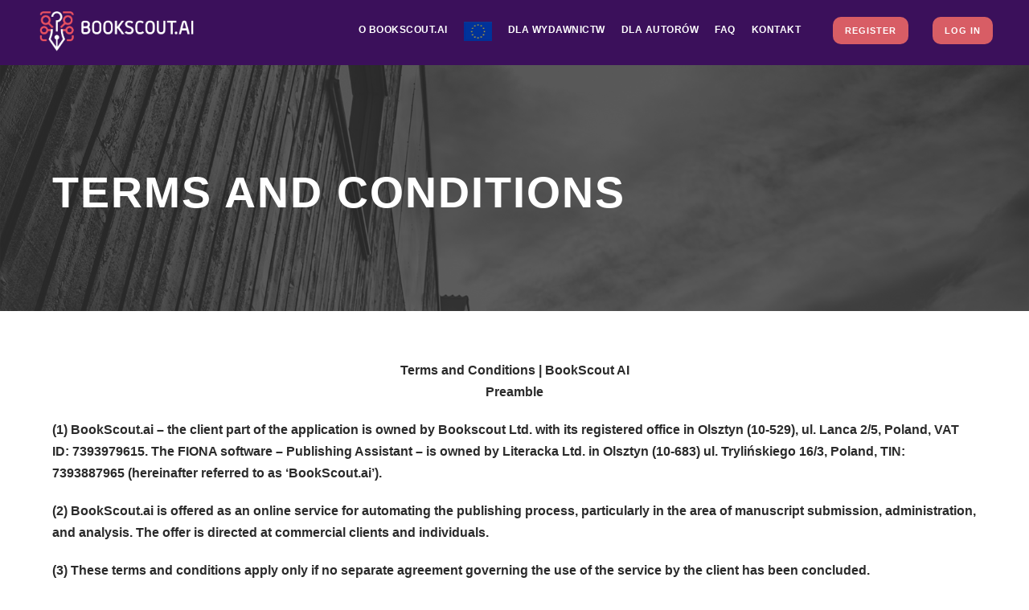

--- FILE ---
content_type: text/html; charset=UTF-8
request_url: https://bookscout.pl/terms-and-conditions-bookscout-ai/
body_size: 17795
content:
<!DOCTYPE html><html lang="pl-PL" class="no-js"><head><script data-no-optimize="1">var litespeed_docref=sessionStorage.getItem("litespeed_docref");litespeed_docref&&(Object.defineProperty(document,"referrer",{get:function(){return litespeed_docref}}),sessionStorage.removeItem("litespeed_docref"));</script> <meta charset="UTF-8"><meta name="viewport" content="width=device-width, initial-scale=1"><link rel="profile" href="https://gmpg.org/xfn/11"><link rel="pingback" href="https://bookscout.pl/xmlrpc.php"><title>Terms and Conditions &#8211; Bookscout</title><meta name='robots' content='max-image-preview:large' /><link rel="alternate" hreflang="pl" href="https://bookscout.pl/terms-and-conditions-bookscout-ai/" /><link rel="alternate" hreflang="x-default" href="https://bookscout.pl/terms-and-conditions-bookscout-ai/" /><link rel='dns-prefetch' href='//fonts.googleapis.com' /><link rel="alternate" type="application/rss+xml" title="Bookscout &raquo; Kanał z wpisami" href="https://bookscout.pl/feed/" /><link rel="alternate" type="application/rss+xml" title="Bookscout &raquo; Kanał z komentarzami" href="https://bookscout.pl/comments/feed/" /><link rel="alternate" title="oEmbed (JSON)" type="application/json+oembed" href="https://bookscout.pl/wp-json/oembed/1.0/embed?url=https%3A%2F%2Fbookscout.pl%2Fterms-and-conditions-bookscout-ai%2F" /><link rel="alternate" title="oEmbed (XML)" type="text/xml+oembed" href="https://bookscout.pl/wp-json/oembed/1.0/embed?url=https%3A%2F%2Fbookscout.pl%2Fterms-and-conditions-bookscout-ai%2F&#038;format=xml" /><style id='wp-img-auto-sizes-contain-inline-css' type='text/css'>img:is([sizes=auto i],[sizes^="auto," i]){contain-intrinsic-size:3000px 1500px}
/*# sourceURL=wp-img-auto-sizes-contain-inline-css */</style><style id="litespeed-ccss">ul{box-sizing:border-box}:root{--wp--preset--font-size--normal:16px;--wp--preset--font-size--huge:42px}.aligncenter{clear:both}body{--wp--preset--color--black:#000;--wp--preset--color--cyan-bluish-gray:#abb8c3;--wp--preset--color--white:#fff;--wp--preset--color--pale-pink:#f78da7;--wp--preset--color--vivid-red:#cf2e2e;--wp--preset--color--luminous-vivid-orange:#ff6900;--wp--preset--color--luminous-vivid-amber:#fcb900;--wp--preset--color--light-green-cyan:#7bdcb5;--wp--preset--color--vivid-green-cyan:#00d084;--wp--preset--color--pale-cyan-blue:#8ed1fc;--wp--preset--color--vivid-cyan-blue:#0693e3;--wp--preset--color--vivid-purple:#9b51e0;--wp--preset--gradient--vivid-cyan-blue-to-vivid-purple:linear-gradient(135deg,rgba(6,147,227,1) 0%,#9b51e0 100%);--wp--preset--gradient--light-green-cyan-to-vivid-green-cyan:linear-gradient(135deg,#7adcb4 0%,#00d082 100%);--wp--preset--gradient--luminous-vivid-amber-to-luminous-vivid-orange:linear-gradient(135deg,rgba(252,185,0,1) 0%,rgba(255,105,0,1) 100%);--wp--preset--gradient--luminous-vivid-orange-to-vivid-red:linear-gradient(135deg,rgba(255,105,0,1) 0%,#cf2e2e 100%);--wp--preset--gradient--very-light-gray-to-cyan-bluish-gray:linear-gradient(135deg,#eee 0%,#a9b8c3 100%);--wp--preset--gradient--cool-to-warm-spectrum:linear-gradient(135deg,#4aeadc 0%,#9778d1 20%,#cf2aba 40%,#ee2c82 60%,#fb6962 80%,#fef84c 100%);--wp--preset--gradient--blush-light-purple:linear-gradient(135deg,#ffceec 0%,#9896f0 100%);--wp--preset--gradient--blush-bordeaux:linear-gradient(135deg,#fecda5 0%,#fe2d2d 50%,#6b003e 100%);--wp--preset--gradient--luminous-dusk:linear-gradient(135deg,#ffcb70 0%,#c751c0 50%,#4158d0 100%);--wp--preset--gradient--pale-ocean:linear-gradient(135deg,#fff5cb 0%,#b6e3d4 50%,#33a7b5 100%);--wp--preset--gradient--electric-grass:linear-gradient(135deg,#caf880 0%,#71ce7e 100%);--wp--preset--gradient--midnight:linear-gradient(135deg,#020381 0%,#2874fc 100%);--wp--preset--duotone--dark-grayscale:url('#wp-duotone-dark-grayscale');--wp--preset--duotone--grayscale:url('#wp-duotone-grayscale');--wp--preset--duotone--purple-yellow:url('#wp-duotone-purple-yellow');--wp--preset--duotone--blue-red:url('#wp-duotone-blue-red');--wp--preset--duotone--midnight:url('#wp-duotone-midnight');--wp--preset--duotone--magenta-yellow:url('#wp-duotone-magenta-yellow');--wp--preset--duotone--purple-green:url('#wp-duotone-purple-green');--wp--preset--duotone--blue-orange:url('#wp-duotone-blue-orange');--wp--preset--font-size--small:13px;--wp--preset--font-size--medium:20px;--wp--preset--font-size--large:36px;--wp--preset--font-size--x-large:42px;--wp--preset--spacing--20:.44rem;--wp--preset--spacing--30:.67rem;--wp--preset--spacing--40:1rem;--wp--preset--spacing--50:1.5rem;--wp--preset--spacing--60:2.25rem;--wp--preset--spacing--70:3.38rem;--wp--preset--spacing--80:5.06rem;--wp--preset--shadow--natural:6px 6px 9px rgba(0,0,0,.2);--wp--preset--shadow--deep:12px 12px 50px rgba(0,0,0,.4);--wp--preset--shadow--sharp:6px 6px 0px rgba(0,0,0,.2);--wp--preset--shadow--outlined:6px 6px 0px -3px rgba(255,255,255,1),6px 6px rgba(0,0,0,1);--wp--preset--shadow--crisp:6px 6px 0px rgba(0,0,0,1)}.fa{display:inline-block;font:normal normal normal 14px/1 FontAwesome;font-size:inherit;text-rendering:auto;-webkit-font-smoothing:antialiased;-moz-osx-font-smoothing:grayscale}.fa-bars:before{content:"\f0c9"}.fa-angle-up:before{content:"\f106"}.clearfix{zoom:1}.clearfix:after{content:" ";display:block;clear:both;visibility:hidden;line-height:0;height:0}::placeholder{opacity:1}ul.gdlr-core-custom-menu-widget.gdlr-core-menu-style-plain{margin-left:0;list-style:none}ul.gdlr-core-custom-menu-widget.gdlr-core-menu-style-plain li{margin-bottom:8px}html,body,div,h1,p,a,img,strong,i,ul,li,footer,header{border:0;outline:0;vertical-align:baseline;background:0 0;margin:0;padding:0}footer,header{display:block}ul{list-style:disc}a img{vertical-align:middle}strong{font-weight:700}i{font-style:italic}html{box-sizing:border-box;-moz-box-sizing:border-box;-webkit-box-sizing:border-box}*,*:before,*:after{box-sizing:inherit;-moz-box-sizing:inherit;-webkit-box-sizing:inherit}body{-webkit-font-smoothing:antialiased;-moz-osx-font-smoothing:grayscale;word-wrap:break-word;word-break:break-word}p{margin-bottom:20px}ul{margin-left:35px;margin-bottom:20px}h1{line-height:1.2;margin-bottom:20px}.clearfix{zoom:1}.clearfix:after{content:" ";display:block;clear:both;visibility:hidden;line-height:0;height:0}.aligncenter{display:block;margin:5px auto 5px auto}.alignleft{float:left;margin:5px 40px 10px 0}a img.alignleft{float:left;margin:5px 20px 20px 0}.infinite-body-outer-wrapper{min-height:100%}.infinite-body-outer-wrapper{position:relative;overflow:hidden}.infinite-body-wrapper.infinite-with-frame{position:relative}.infinite-page-wrapper{clear:both}.infinite-container{margin-left:auto;margin-right:auto}.infinite-column-20{float:left;width:33.3333%}.infinite-content-area{padding-top:60px;padding-bottom:40px}a{text-decoration:none}img{max-width:100%;height:auto}.infinite-left-align{text-align:left}.infinite-body-wrapper{z-index:1;position:relative}.infinite-mm-menu-wrap{display:none}.infinite-mobile-button-hamburger-with-border{font-size:16px;padding:6px;line-height:0;width:32px;height:32px;text-align:center;display:inline-block;border-width:2px;border-style:solid;border-radius:3px;-moz-border-radius:3px;-webkit-border-radius:3px;box-sizing:border-box;-moz-box-sizing:border-box;-webkit-box-sizing:border-box}.infinite-mobile-menu{float:left;margin-top:-8px;margin-left:21px}.infinite-mobile-menu-right{position:absolute;right:30px;top:50%;margin-top:-9px}.infinite-navigation .sf-menu{display:inline-block;line-height:1.7;text-align:left;margin-bottom:0}.infinite-navigation .sf-menu>li:first-child{padding-left:0}.infinite-navigation .sf-menu>li:last-child{padding-right:0}.infinite-navigation .sf-menu>li>a{letter-spacing:.5px}.infinite-navigation .infinite-navigation-slide-bar-style-1{border-bottom-width:3px;border-bottom-style:solid;position:absolute;display:none;margin-top:-8px;padding-top:5px;overflow:hidden}.infinite-navigation .infinite-navigation-slide-bar-style-1:before{content:" ";display:block;width:0;height:0;position:absolute;left:50%;margin-left:-3px;bottom:0;border-width:0 5px 5px;border-style:solid;border-color:transparent}.infinite-main-menu-right-button{float:left;padding:8px 15px;font-size:11px;font-weight:700;text-transform:uppercase;letter-spacing:1px;margin-top:-11px;margin-left:30px;border-radius:3px;border-width:2px;border-style:solid}.infinite-logo{position:relative}.infinite-header-wrap{position:relative;z-index:103}.infinite-header-container{position:relative;margin-left:auto;margin-right:auto}.infinite-header-container-inner{position:relative}.infinite-header-style-plain{position:relative;border-bottom-style:solid;z-index:101}.infinite-header-style-plain .infinite-navigation{line-height:0}.infinite-header-style-plain .infinite-header-background{position:absolute;right:0;left:0;top:0;bottom:0}.infinite-header-style-plain.infinite-style-menu-right .infinite-logo{float:left}.infinite-header-style-plain.infinite-style-menu-right .infinite-navigation{float:right}.infinite-header-style-plain.infinite-style-menu-right .infinite-main-menu{display:inline-block;vertical-align:top}.infinite-header-style-plain.infinite-style-menu-right .infinite-main-menu-right-wrap{display:inline-block;line-height:1.7;margin-left:10px;vertical-align:top}.infinite-logo-inner img{width:100%}.infinite-page-title-wrap{background-image:url('/wp-content/themes/infinite/images/page-title-background.jpg');background-position:center;background-size:cover;position:relative;overflow:hidden;clear:both}.infinite-page-title-wrap .infinite-page-title-overlay{position:absolute;top:0;right:0;bottom:0;left:0}.infinite-page-title-wrap .infinite-page-title-container{position:relative}.infinite-page-title-wrap .infinite-page-title{text-transform:uppercase;letter-spacing:2px}.infinite-page-title-wrap.infinite-style-medium .infinite-page-title{font-size:54px;margin-bottom:0}.infinite-page-title-wrap.infinite-style-medium .infinite-page-title-content{padding-top:126px;padding-bottom:116px}.infinite-footer-wrapper{background-position:center}.infinite-footer-wrapper .infinite-footer-container{overflow:hidden}.infinite-footer-wrapper .widget{margin-bottom:60px}.infinite-footer-wrapper .widget:last-child{margin-bottom:0}.infinite-footer-wrapper.infinite-with-column-divider .infinite-footer-column{padding-bottom:1029px;margin-bottom:-1020px;border-left:1px;border-style:solid;border-color:inherit;padding-left:30px;padding-right:30px}.infinite-footer-wrapper.infinite-with-column-divider .infinite-footer-column:first-child{border:none}.infinite-fixed-footer{position:fixed;left:0;right:0;bottom:0}.infinite-footer-back-to-top-button{position:fixed;z-index:9;right:30px;bottom:30px;font-size:18px;line-height:20px;width:45px;height:45px;text-align:center;padding:12px;opacity:0;border-radius:50%;-moz-border-radius:50%;-webkit-border-radius:50%}.infinite-footer-wrapper{padding-top:70px;padding-bottom:50px}.infinite-copyright-container{text-transform:uppercase;letter-spacing:2px}.infinite-copyright-text{text-align:center;font-size:14px}.infinite-mobile-header-wrap{display:none}.infinite-mobile-header{padding-top:15px;padding-bottom:15px;z-index:99;position:relative}.infinite-mobile-header.infinite-with-shadow{box-shadow:0px 1px 2px rgba(0,0,0,.1);-webkit-box-shadow:0px 1px 2px rgba(0,0,0,.1)}.infinite-mobile-header .infinite-mobile-header-container{position:relative}.infinite-mobile-header .infinite-logo-inner{line-height:45px;margin-right:80px}.infinite-mobile-header .infinite-logo-inner img{vertical-align:middle;width:auto}body .infinite-mobile-header .infinite-logo{padding:0 15px}@media only screen and (max-width:999px){body{width:100%;overflow-x:hidden}.infinite-header-wrap.infinite-header-style-plain,.infinite-header-transparent-substitute,.infinite-sticky-navigation{display:none!important}.infinite-mobile-header-wrap{display:block}}@media only screen and (max-width:767px){body.infinite-body-front .infinite-container{max-width:500px;padding-left:15px;padding-right:15px}.infinite-column-20{width:100%}.infinite-page-title-wrap .infinite-page-title-content{padding-top:60px!important;padding-bottom:50px!important}.infinite-footer-wrapper{padding-bottom:7px}.infinite-footer-column{margin-bottom:60px}.infinite-footer-wrapper.infinite-with-column-divider .infinite-footer-column{padding:0 15px;margin-bottom:60px;border:none}.infinite-footer-wrapper.infinite-with-column-divider .infinite-footer-column:last-child{margin-bottom:20px}.infinite-fixed-footer{position:static}}@media only screen and (max-width:419px){body{min-width:320px}}.sf-menu{list-style:none;margin-left:0}.sf-menu>li{float:left}.sf-menu>li>a{display:block;text-decoration:none;position:relative;z-index:9}:root{--select-image:url("[data-uri]");--select-ordering-image:url("[data-uri]")}.infinite-body h1{margin-top:0;margin-bottom:20px;line-height:1.2;font-weight:700}.infinite-body-wrapper.infinite-with-frame,body.infinite-full .infinite-fixed-footer{margin:0}.infinite-item-pdlr{padding-left:15px;padding-right:15px}.infinite-mobile-header .infinite-logo.infinite-item-pdlr{padding-left:15px}.infinite-container{max-width:1250px}.infinite-body-front .infinite-container{padding-left:35px;padding-right:35px}.infinite-header-style-plain{border-bottom-width:0}.infinite-header-container.infinite-header-custom-container{max-width:1220px}.infinite-navigation .sf-menu>li{padding-left:10px;padding-right:10px}.infinite-header-style-plain{box-shadow:0px 0px rgba(0,0,0,.1);-webkit-box-shadow:0px 0px rgba(0,0,0,.1);-moz-box-shadow:0px 0px rgba(0,0,0,.1)}.infinite-logo{padding-top:10px}.infinite-logo{padding-bottom:10px}.infinite-logo-inner{max-width:200px}.infinite-navigation{padding-top:27px}.infinite-navigation .sf-menu>li>a{padding-bottom:30px}.infinite-navigation .infinite-main-menu{padding-right:0}.infinite-page-title-wrap{border-radius:0;-webkit-border-radius:0px;-moz-border-radius:0px}.infinite-page-title-wrap{border-radius:0;-webkit-border-radius:0px;-moz-border-radius:0px}.infinite-page-title-wrap .infinite-page-title-overlay{opacity:.76}.infinite-footer-wrapper{padding-top:70px}.infinite-footer-wrapper{padding-bottom:50px}.infinite-copyright-container{padding-top:20px}.infinite-copyright-container{padding-bottom:20px}.infinite-body h1{font-family:"Quicksand",sans-serif}.infinite-navigation .sf-menu>li>a,.infinite-navigation-font{font-family:"Quicksand",sans-serif}.infinite-body{font-family:"Quicksand",sans-serif}.infinite-body h1{font-size:52px}.infinite-body{font-size:16px}.infinite-body{font-weight:600}.infinite-body{line-height:1.7}.infinite-navigation .sf-menu>li>a{font-size:12px}.infinite-navigation .sf-menu>li>a{font-weight:700}.infinite-navigation .sf-menu>li>a{text-transform:uppercase}.infinite-main-menu-right-button{font-size:11px}.infinite-main-menu-right-button{text-transform:uppercase}.infinite-footer-wrapper{font-size:15px}.infinite-footer-wrapper .widget_text{text-transform:none}.infinite-copyright-text{font-size:11px}.infinite-copyright-text{text-transform:uppercase}.infinite-header-background{background-color:#3b105b}.infinite-header-wrap.infinite-header-style-plain{border-color:#e8e8e8}.infinite-mobile-menu-button i{color:#383838}.infinite-mobile-menu .infinite-mobile-menu-button{border-color:#ddd}.infinite-navigation .infinite-navigation-slide-bar{border-color:#d95c64}.infinite-navigation .infinite-navigation-slide-bar:before{border-bottom-color:#d95c64}.sf-menu>li>a{color:#fff}.infinite-body .infinite-main-menu-right-button{color:#fff}.infinite-body .infinite-main-menu-right-button{background-color:#d85d65}.infinite-body .infinite-main-menu-right-button{border-color:#d85d65}.infinite-body-outer-wrapper,body.infinite-full .infinite-body-wrapper{background-color:#fff}.infinite-page-title-wrap .infinite-page-title{color:#fff}.infinite-page-title-wrap{background-color:#000}.infinite-page-title-wrap .infinite-page-title-overlay{background-color:#2d2d2d}.infinite-body{color:#2b2b2b}.infinite-body h1{color:#383838}.infinite-body a{color:#545454}.infinite-body *{border-color:#e2e2e2}.infinite-body ::-webkit-input-placeholder{color:#4e4e4e}.infinite-body ::-moz-placeholder{color:#4e4e4e}.infinite-body :-ms-input-placeholder{color:#4e4e4e}.infinite-body :-moz-placeholder{color:#4e4e4e}.infinite-footer-wrapper{background-color:#3b105b}.infinite-footer-wrapper{color:#fff}.infinite-footer-wrapper a{color:#d95c64}.infinite-footer-wrapper,.infinite-footer-wrapper *{border-color:#998dc9}.infinite-copyright-wrapper{background-color:#3b105b}.infinite-copyright-wrapper{color:#838383}.infinite-footer-back-to-top-button{background-color:#dbdbdb}.infinite-body .infinite-footer-back-to-top-button{color:#313131}.infinite-main-menu-right-button{float:left;padding:8px 15px;font-size:11px;font-weight:700;text-transform:uppercase;letter-spacing:1px;margin-top:-6px;margin-left:30px;border-radius:10px;border-width:0;border-style:solid}.alignleft{float:left;margin:5px 10px 10px 0}:root{--mm-lineheight:22px}:root{--mm-listitem-size:50px}:root{--mm-navbar-size:50px}:root{--mm-toggle-size:34px}:root{--mm-size:80%;--mm-min-size:240px;--mm-max-size:440px}:root{--mm-iconbar-size:50px}:root{--mm-iconpanel-size:50px}:root{--mm-sectionindexer-size:20px}:root{--mm-sidebar-collapsed-size:50px;--mm-sidebar-expanded-size:var(--mm-max-size)}</style><link rel="preload" data-asynced="1" data-optimized="2" as="style" onload="this.onload=null;this.rel='stylesheet'" href="https://bookscout.pl/wp-content/litespeed/css/5e0e70f80bdfd9a607d54ec4b84fd556.css?ver=76cc7" /><script data-optimized="1" type="litespeed/javascript" data-src="https://bookscout.pl/wp-content/plugins/litespeed-cache/assets/js/css_async.min.js"></script> <style id='global-styles-inline-css' type='text/css'>:root{--wp--preset--aspect-ratio--square: 1;--wp--preset--aspect-ratio--4-3: 4/3;--wp--preset--aspect-ratio--3-4: 3/4;--wp--preset--aspect-ratio--3-2: 3/2;--wp--preset--aspect-ratio--2-3: 2/3;--wp--preset--aspect-ratio--16-9: 16/9;--wp--preset--aspect-ratio--9-16: 9/16;--wp--preset--color--black: #000000;--wp--preset--color--cyan-bluish-gray: #abb8c3;--wp--preset--color--white: #ffffff;--wp--preset--color--pale-pink: #f78da7;--wp--preset--color--vivid-red: #cf2e2e;--wp--preset--color--luminous-vivid-orange: #ff6900;--wp--preset--color--luminous-vivid-amber: #fcb900;--wp--preset--color--light-green-cyan: #7bdcb5;--wp--preset--color--vivid-green-cyan: #00d084;--wp--preset--color--pale-cyan-blue: #8ed1fc;--wp--preset--color--vivid-cyan-blue: #0693e3;--wp--preset--color--vivid-purple: #9b51e0;--wp--preset--gradient--vivid-cyan-blue-to-vivid-purple: linear-gradient(135deg,rgb(6,147,227) 0%,rgb(155,81,224) 100%);--wp--preset--gradient--light-green-cyan-to-vivid-green-cyan: linear-gradient(135deg,rgb(122,220,180) 0%,rgb(0,208,130) 100%);--wp--preset--gradient--luminous-vivid-amber-to-luminous-vivid-orange: linear-gradient(135deg,rgb(252,185,0) 0%,rgb(255,105,0) 100%);--wp--preset--gradient--luminous-vivid-orange-to-vivid-red: linear-gradient(135deg,rgb(255,105,0) 0%,rgb(207,46,46) 100%);--wp--preset--gradient--very-light-gray-to-cyan-bluish-gray: linear-gradient(135deg,rgb(238,238,238) 0%,rgb(169,184,195) 100%);--wp--preset--gradient--cool-to-warm-spectrum: linear-gradient(135deg,rgb(74,234,220) 0%,rgb(151,120,209) 20%,rgb(207,42,186) 40%,rgb(238,44,130) 60%,rgb(251,105,98) 80%,rgb(254,248,76) 100%);--wp--preset--gradient--blush-light-purple: linear-gradient(135deg,rgb(255,206,236) 0%,rgb(152,150,240) 100%);--wp--preset--gradient--blush-bordeaux: linear-gradient(135deg,rgb(254,205,165) 0%,rgb(254,45,45) 50%,rgb(107,0,62) 100%);--wp--preset--gradient--luminous-dusk: linear-gradient(135deg,rgb(255,203,112) 0%,rgb(199,81,192) 50%,rgb(65,88,208) 100%);--wp--preset--gradient--pale-ocean: linear-gradient(135deg,rgb(255,245,203) 0%,rgb(182,227,212) 50%,rgb(51,167,181) 100%);--wp--preset--gradient--electric-grass: linear-gradient(135deg,rgb(202,248,128) 0%,rgb(113,206,126) 100%);--wp--preset--gradient--midnight: linear-gradient(135deg,rgb(2,3,129) 0%,rgb(40,116,252) 100%);--wp--preset--font-size--small: 13px;--wp--preset--font-size--medium: 20px;--wp--preset--font-size--large: 36px;--wp--preset--font-size--x-large: 42px;--wp--preset--spacing--20: 0.44rem;--wp--preset--spacing--30: 0.67rem;--wp--preset--spacing--40: 1rem;--wp--preset--spacing--50: 1.5rem;--wp--preset--spacing--60: 2.25rem;--wp--preset--spacing--70: 3.38rem;--wp--preset--spacing--80: 5.06rem;--wp--preset--shadow--natural: 6px 6px 9px rgba(0, 0, 0, 0.2);--wp--preset--shadow--deep: 12px 12px 50px rgba(0, 0, 0, 0.4);--wp--preset--shadow--sharp: 6px 6px 0px rgba(0, 0, 0, 0.2);--wp--preset--shadow--outlined: 6px 6px 0px -3px rgb(255, 255, 255), 6px 6px rgb(0, 0, 0);--wp--preset--shadow--crisp: 6px 6px 0px rgb(0, 0, 0);}:where(.is-layout-flex){gap: 0.5em;}:where(.is-layout-grid){gap: 0.5em;}body .is-layout-flex{display: flex;}.is-layout-flex{flex-wrap: wrap;align-items: center;}.is-layout-flex > :is(*, div){margin: 0;}body .is-layout-grid{display: grid;}.is-layout-grid > :is(*, div){margin: 0;}:where(.wp-block-columns.is-layout-flex){gap: 2em;}:where(.wp-block-columns.is-layout-grid){gap: 2em;}:where(.wp-block-post-template.is-layout-flex){gap: 1.25em;}:where(.wp-block-post-template.is-layout-grid){gap: 1.25em;}.has-black-color{color: var(--wp--preset--color--black) !important;}.has-cyan-bluish-gray-color{color: var(--wp--preset--color--cyan-bluish-gray) !important;}.has-white-color{color: var(--wp--preset--color--white) !important;}.has-pale-pink-color{color: var(--wp--preset--color--pale-pink) !important;}.has-vivid-red-color{color: var(--wp--preset--color--vivid-red) !important;}.has-luminous-vivid-orange-color{color: var(--wp--preset--color--luminous-vivid-orange) !important;}.has-luminous-vivid-amber-color{color: var(--wp--preset--color--luminous-vivid-amber) !important;}.has-light-green-cyan-color{color: var(--wp--preset--color--light-green-cyan) !important;}.has-vivid-green-cyan-color{color: var(--wp--preset--color--vivid-green-cyan) !important;}.has-pale-cyan-blue-color{color: var(--wp--preset--color--pale-cyan-blue) !important;}.has-vivid-cyan-blue-color{color: var(--wp--preset--color--vivid-cyan-blue) !important;}.has-vivid-purple-color{color: var(--wp--preset--color--vivid-purple) !important;}.has-black-background-color{background-color: var(--wp--preset--color--black) !important;}.has-cyan-bluish-gray-background-color{background-color: var(--wp--preset--color--cyan-bluish-gray) !important;}.has-white-background-color{background-color: var(--wp--preset--color--white) !important;}.has-pale-pink-background-color{background-color: var(--wp--preset--color--pale-pink) !important;}.has-vivid-red-background-color{background-color: var(--wp--preset--color--vivid-red) !important;}.has-luminous-vivid-orange-background-color{background-color: var(--wp--preset--color--luminous-vivid-orange) !important;}.has-luminous-vivid-amber-background-color{background-color: var(--wp--preset--color--luminous-vivid-amber) !important;}.has-light-green-cyan-background-color{background-color: var(--wp--preset--color--light-green-cyan) !important;}.has-vivid-green-cyan-background-color{background-color: var(--wp--preset--color--vivid-green-cyan) !important;}.has-pale-cyan-blue-background-color{background-color: var(--wp--preset--color--pale-cyan-blue) !important;}.has-vivid-cyan-blue-background-color{background-color: var(--wp--preset--color--vivid-cyan-blue) !important;}.has-vivid-purple-background-color{background-color: var(--wp--preset--color--vivid-purple) !important;}.has-black-border-color{border-color: var(--wp--preset--color--black) !important;}.has-cyan-bluish-gray-border-color{border-color: var(--wp--preset--color--cyan-bluish-gray) !important;}.has-white-border-color{border-color: var(--wp--preset--color--white) !important;}.has-pale-pink-border-color{border-color: var(--wp--preset--color--pale-pink) !important;}.has-vivid-red-border-color{border-color: var(--wp--preset--color--vivid-red) !important;}.has-luminous-vivid-orange-border-color{border-color: var(--wp--preset--color--luminous-vivid-orange) !important;}.has-luminous-vivid-amber-border-color{border-color: var(--wp--preset--color--luminous-vivid-amber) !important;}.has-light-green-cyan-border-color{border-color: var(--wp--preset--color--light-green-cyan) !important;}.has-vivid-green-cyan-border-color{border-color: var(--wp--preset--color--vivid-green-cyan) !important;}.has-pale-cyan-blue-border-color{border-color: var(--wp--preset--color--pale-cyan-blue) !important;}.has-vivid-cyan-blue-border-color{border-color: var(--wp--preset--color--vivid-cyan-blue) !important;}.has-vivid-purple-border-color{border-color: var(--wp--preset--color--vivid-purple) !important;}.has-vivid-cyan-blue-to-vivid-purple-gradient-background{background: var(--wp--preset--gradient--vivid-cyan-blue-to-vivid-purple) !important;}.has-light-green-cyan-to-vivid-green-cyan-gradient-background{background: var(--wp--preset--gradient--light-green-cyan-to-vivid-green-cyan) !important;}.has-luminous-vivid-amber-to-luminous-vivid-orange-gradient-background{background: var(--wp--preset--gradient--luminous-vivid-amber-to-luminous-vivid-orange) !important;}.has-luminous-vivid-orange-to-vivid-red-gradient-background{background: var(--wp--preset--gradient--luminous-vivid-orange-to-vivid-red) !important;}.has-very-light-gray-to-cyan-bluish-gray-gradient-background{background: var(--wp--preset--gradient--very-light-gray-to-cyan-bluish-gray) !important;}.has-cool-to-warm-spectrum-gradient-background{background: var(--wp--preset--gradient--cool-to-warm-spectrum) !important;}.has-blush-light-purple-gradient-background{background: var(--wp--preset--gradient--blush-light-purple) !important;}.has-blush-bordeaux-gradient-background{background: var(--wp--preset--gradient--blush-bordeaux) !important;}.has-luminous-dusk-gradient-background{background: var(--wp--preset--gradient--luminous-dusk) !important;}.has-pale-ocean-gradient-background{background: var(--wp--preset--gradient--pale-ocean) !important;}.has-electric-grass-gradient-background{background: var(--wp--preset--gradient--electric-grass) !important;}.has-midnight-gradient-background{background: var(--wp--preset--gradient--midnight) !important;}.has-small-font-size{font-size: var(--wp--preset--font-size--small) !important;}.has-medium-font-size{font-size: var(--wp--preset--font-size--medium) !important;}.has-large-font-size{font-size: var(--wp--preset--font-size--large) !important;}.has-x-large-font-size{font-size: var(--wp--preset--font-size--x-large) !important;}
/*# sourceURL=global-styles-inline-css */</style><style id='classic-theme-styles-inline-css' type='text/css'>/*! This file is auto-generated */
.wp-block-button__link{color:#fff;background-color:#32373c;border-radius:9999px;box-shadow:none;text-decoration:none;padding:calc(.667em + 2px) calc(1.333em + 2px);font-size:1.125em}.wp-block-file__button{background:#32373c;color:#fff;text-decoration:none}
/*# sourceURL=/wp-includes/css/classic-themes.min.css */</style> <script id="wpml-cookie-js-extra" type="litespeed/javascript">var wpml_cookies={"wp-wpml_current_language":{"value":"pl","expires":1,"path":"/"}};var wpml_cookies={"wp-wpml_current_language":{"value":"pl","expires":1,"path":"/"}}</script> <script type="litespeed/javascript" data-src="https://bookscout.pl/wp-includes/js/jquery/jquery.min.js" id="jquery-core-js"></script> <link rel="https://api.w.org/" href="https://bookscout.pl/wp-json/" /><link rel="alternate" title="JSON" type="application/json" href="https://bookscout.pl/wp-json/wp/v2/pages/314" /><link rel="canonical" href="https://bookscout.pl/terms-and-conditions-bookscout-ai/" /><meta name="generator" content="WPML ver:4.6.8 stt:1,40;" /><meta name="generator" content="Powered by Slider Revolution 6.6.2 - responsive, Mobile-Friendly Slider Plugin for WordPress with comfortable drag and drop interface." /><link rel="icon" href="https://bookscout.pl/wp-content/uploads/2021/10/cropped-bookscout-sygnet-32x32.png" sizes="32x32" /><link rel="icon" href="https://bookscout.pl/wp-content/uploads/2021/10/cropped-bookscout-sygnet-192x192.png" sizes="192x192" /><link rel="apple-touch-icon" href="https://bookscout.pl/wp-content/uploads/2021/10/cropped-bookscout-sygnet-180x180.png" /><meta name="msapplication-TileImage" content="https://bookscout.pl/wp-content/uploads/2021/10/cropped-bookscout-sygnet-270x270.png" /> <script type="litespeed/javascript">function setREVStartSize(e){window.RSIW=window.RSIW===undefined?window.innerWidth:window.RSIW;window.RSIH=window.RSIH===undefined?window.innerHeight:window.RSIH;try{var pw=document.getElementById(e.c).parentNode.offsetWidth,newh;pw=pw===0||isNaN(pw)||(e.l=="fullwidth"||e.layout=="fullwidth")?window.RSIW:pw;e.tabw=e.tabw===undefined?0:parseInt(e.tabw);e.thumbw=e.thumbw===undefined?0:parseInt(e.thumbw);e.tabh=e.tabh===undefined?0:parseInt(e.tabh);e.thumbh=e.thumbh===undefined?0:parseInt(e.thumbh);e.tabhide=e.tabhide===undefined?0:parseInt(e.tabhide);e.thumbhide=e.thumbhide===undefined?0:parseInt(e.thumbhide);e.mh=e.mh===undefined||e.mh==""||e.mh==="auto"?0:parseInt(e.mh,0);if(e.layout==="fullscreen"||e.l==="fullscreen")
newh=Math.max(e.mh,window.RSIH);else{e.gw=Array.isArray(e.gw)?e.gw:[e.gw];for(var i in e.rl)if(e.gw[i]===undefined||e.gw[i]===0)e.gw[i]=e.gw[i-1];e.gh=e.el===undefined||e.el===""||(Array.isArray(e.el)&&e.el.length==0)?e.gh:e.el;e.gh=Array.isArray(e.gh)?e.gh:[e.gh];for(var i in e.rl)if(e.gh[i]===undefined||e.gh[i]===0)e.gh[i]=e.gh[i-1];var nl=new Array(e.rl.length),ix=0,sl;e.tabw=e.tabhide>=pw?0:e.tabw;e.thumbw=e.thumbhide>=pw?0:e.thumbw;e.tabh=e.tabhide>=pw?0:e.tabh;e.thumbh=e.thumbhide>=pw?0:e.thumbh;for(var i in e.rl)nl[i]=e.rl[i]<window.RSIW?0:e.rl[i];sl=nl[0];for(var i in nl)if(sl>nl[i]&&nl[i]>0){sl=nl[i];ix=i}
var m=pw>(e.gw[ix]+e.tabw+e.thumbw)?1:(pw-(e.tabw+e.thumbw))/(e.gw[ix]);newh=(e.gh[ix]*m)+(e.tabh+e.thumbh)}
var el=document.getElementById(e.c);if(el!==null&&el)el.style.height=newh+"px";el=document.getElementById(e.c+"_wrapper");if(el!==null&&el){el.style.height=newh+"px";el.style.display="block"}}catch(e){console.log("Failure at Presize of Slider:"+e)}}</script> <style id='rs-plugin-settings-inline-css' type='text/css'>#rs-demo-id {}
/*# sourceURL=rs-plugin-settings-inline-css */</style></head><body data-rsssl=1 class="wp-singular page-template-default page page-id-314 wp-theme-infinite gdlr-core-body infinite-body infinite-body-front infinite-full  infinite-with-sticky-navigation  infinite-blockquote-style-1 gdlr-core-link-to-lightbox" data-home-url="https://bookscout.pl/" ><div class="infinite-mobile-header-wrap" ><div class="infinite-mobile-header infinite-header-background infinite-style-slide infinite-sticky-mobile-navigation infinite-with-shadow " id="infinite-mobile-header" ><div class="infinite-mobile-header-container infinite-container clearfix" ><div class="infinite-logo  infinite-item-pdlr"><div class="infinite-logo-inner"><a class="" href="https://bookscout.pl/" ><img data-lazyloaded="1" src="[data-uri]" data-src="https://bookscout.pl/wp-content/uploads/2021/09/logo2.png" alt="" width="4026" height="1148" title="logo2" data-srcset="https://bookscout.pl/wp-content/uploads/2021/09/logo2.png 1x, https://bookscout.pl/wp-content/uploads/2021/09/logo2.png 2x"  /></a></div></div><div class="infinite-mobile-menu-right" ><div class="infinite-mobile-menu" ><a class="infinite-mm-menu-button infinite-mobile-menu-button infinite-mobile-button-hamburger-with-border" href="#infinite-mobile-menu" ><i class="fa fa-bars" ></i></a><div class="infinite-mm-menu-wrap infinite-navigation-font" id="infinite-mobile-menu" data-slide="right" ><ul id="menu-menu" class="m-menu"><li class="menu-item menu-item-type-custom menu-item-object-custom menu-item-22"><a href="#start">o Bookscout.ai</a></li><li class="menu-item menu-item-type-custom menu-item-object-custom menu-item-462"><a href="https://bookscout.pl/ue/"><img data-lazyloaded="1" src="[data-uri]" data-src="https://bookscout.pl/wp-content/uploads/2024/07/UE-flaga.jpg.webp" width="35px" height="20px"></a></li><li class="menu-item menu-item-type-custom menu-item-object-custom menu-item-21"><a href="#jak">Dla wydawnictw</a></li><li class="menu-item menu-item-type-custom menu-item-object-custom menu-item-23"><a href="#korzysci">Dla autorów</a></li><li class="menu-item menu-item-type-custom menu-item-object-custom menu-item-25"><a href="#faq">FAQ</a></li><li class="menu-item menu-item-type-post_type menu-item-object-page menu-item-218"><a href="https://bookscout.pl/kontakt/">Kontakt</a></li></ul></div></div></div></div></div></div><div class="infinite-body-outer-wrapper "><div class="infinite-body-wrapper clearfix  infinite-with-frame"><header class="infinite-header-wrap infinite-header-style-plain  infinite-style-menu-right infinite-sticky-navigation infinite-style-fixed" data-navigation-offset="75px"  ><div class="infinite-header-background" ></div><div class="infinite-header-container  infinite-header-custom-container"><div class="infinite-header-container-inner clearfix"><div class="infinite-logo  infinite-item-pdlr"><div class="infinite-logo-inner"><a class="" href="https://bookscout.pl/" ><img data-lazyloaded="1" src="[data-uri]" data-src="https://bookscout.pl/wp-content/uploads/2021/09/logo2.png" alt="" width="4026" height="1148" title="logo2" data-srcset="https://bookscout.pl/wp-content/uploads/2021/09/logo2.png 1x, https://bookscout.pl/wp-content/uploads/2021/09/logo2.png 2x"  /></a></div></div><div class="infinite-navigation infinite-item-pdlr clearfix infinite-navigation-submenu-indicator " ><div class="infinite-main-menu" id="infinite-main-menu" ><ul id="menu-menu-1" class="sf-menu"><li  class="menu-item menu-item-type-custom menu-item-object-custom menu-item-22 infinite-normal-menu"><a href="#start">o Bookscout.ai</a></li><li  class="menu-item menu-item-type-custom menu-item-object-custom menu-item-462 infinite-normal-menu"><a href="https://bookscout.pl/ue/"><img data-lazyloaded="1" src="[data-uri]" data-src="https://bookscout.pl/wp-content/uploads/2024/07/UE-flaga.jpg.webp" width="35px" height="20px"></a></li><li  class="menu-item menu-item-type-custom menu-item-object-custom menu-item-21 infinite-normal-menu"><a href="#jak">Dla wydawnictw</a></li><li  class="menu-item menu-item-type-custom menu-item-object-custom menu-item-23 infinite-normal-menu"><a href="#korzysci">Dla autorów</a></li><li  class="menu-item menu-item-type-custom menu-item-object-custom menu-item-25 infinite-normal-menu"><a href="#faq">FAQ</a></li><li  class="menu-item menu-item-type-post_type menu-item-object-page menu-item-218 infinite-normal-menu"><a href="https://bookscout.pl/kontakt/">Kontakt</a></li></ul><div class="infinite-navigation-slide-bar  infinite-navigation-slide-bar-style-1"  id="infinite-navigation-slide-bar" ></div></div><div class="infinite-main-menu-right-wrap clearfix " ><a class="infinite-main-menu-right-button infinite-button-1 infinite-style-default" href="https://system.bookscout.ai/register" target="_self" >Register</a><a class="infinite-main-menu-right-button infinite-button-2 infinite-style-default" href="https://system.bookscout.ai/login" target="_self" >Log in</a></div></div></div></div></header><div class="infinite-page-title-wrap  infinite-style-medium infinite-left-align" ><div class="infinite-header-transparent-substitute" ></div><div class="infinite-page-title-overlay"  ></div><div class="infinite-page-title-container infinite-container" ><div class="infinite-page-title-content infinite-item-pdlr"  ><h1 class="infinite-page-title"  >Terms and Conditions</h1></div></div></div><div class="infinite-page-wrapper" id="infinite-page-wrapper" ><div class="infinite-content-container infinite-container"><div class="infinite-content-area infinite-item-pdlr infinite-sidebar-style-none clearfix" ><p style="text-align: center;"><strong>Terms and Conditions | BookScout AI</strong><br />
Preamble</p><p>(1) BookScout.ai &#8211; the client part of the application is owned by Bookscout Ltd. with its registered office in Olsztyn (10-529), ul. Lanca 2/5, Poland, VAT ID: 7393979615. The FIONA software &#8211; Publishing Assistant &#8211; is owned by Literacka Ltd. in Olsztyn (10-683) ul. Trylińskiego 16/3, Poland, TIN: 7393887965 (hereinafter referred to as ‘BookScout.ai’).</p><p>(2) BookScout.ai is offered as an online service for automating the publishing process, particularly in the area of manuscript submission, administration, and analysis. The offer is directed at commercial clients and individuals.</p><p>(3) These terms and conditions apply only if no separate agreement governing the use of the service by the client has been concluded.</p><p style="text-align: center;"><strong>1. Subject of the agreement</strong></p><p>Unless otherwise agreed in individual cases, the parties preliminarily enter into a basic agreement for the provision of digital, IT-assisted services for manuscript submission, management, and analysis.</p><p style="text-align: center;"><strong>2. The BookScout.ai application is equipped with Fiona© software<br />
(hereinafter referred to as ‘BookScout.ai software’)</strong></p><p>(1) BookScout.ai services are based on information technology.</p><p>(2) The publisher has access to the system and software only during the term of the agreement and exclusively through online login. No further usage rights are granted.</p><p>(3) Passwords provided by BookScout.ai must be treated as confidential and protected against unauthorized access. Sharing them with third parties is prohibited. If a password is lost or its access has been abused, BookScout.ai must be immediately notified.</p><p style="text-align: center;"><strong>3. Subdomain</strong></p><p>(1) The publisher receives an individual account in the system. The information displayed in the system is updated by the publisher or BookScout.ai according to the publisher&#8217;s specifications.</p><p>(2) The subdomain is used to inform authors about the possibility of submitting manuscripts to the publisher via BookScout.ai.</p><p>(3) The publisher must clarify that the BookScout.ai software is not a publisher’s offer.</p><p style="text-align: center;"><strong>4. Publisher&#8217;s Program Analysis</strong></p><p>(1) BookScout.ai does not receive any copyright to use the respective works except for permission for analysis. BookScout.ai may use metadata and text excerpts to optimize the software.</p><p style="text-align: center;"><strong>5. Book Projects</strong></p><p>(1) The publisher can use BookScout.ai software to analyze selected works. The selection of the author and work is solely the decision and responsibility of the publisher.</p><p>(2) If the publisher commissions an analysis of a work, they obtain the author&#8217;s consent. In particular, the author must allow BookScout.ai to use metadata and text excerpts specified in an anonymized form for software optimization and the creation of computational models.</p><p>(3) BookScout.ai is not involved in agreements between publishers and authors. It does not guarantee their fulfillment.</p><p style="text-align: center;"><strong>6. Payment Terms</strong></p><p>(1) The publisher pays BookScout.ai a monthly basic fee for services covered by the basic agreement, according to the price list, excluding the TRIAL period, during which the service is provided free of charge.</p><p>(2) Prices do not include VAT.</p><p>(3) Invoicing and payment for services are made in advance monthly or for a one-year period. Charges for individual orders and other expenses are billed monthly and payable within two weeks of invoice issuance.</p><p style="text-align: center;"><strong>7. Duration / Termination</strong></p><p>(1) Unless otherwise agreed, agreements are valid for one year from the date of signing, with a four-week notice period.</p><p>(2) If an individual order has not yet been completed at the expiry of the agreement, it can be continued by further payment.</p><p>(3) Termination requires a written form.</p><p style="text-align: center;"><strong>8. Technical Limitations</strong></p><p>(1) BookScout.ai guarantees a service availability of 97% on average per month. This means that the service will be accessible for the majority of the time, but there might be short periods of unavailability due to maintenance or unforeseen issues.</p><p>(2) BookScout.ai is not liable for intentional attacks by third parties, such as hackers, computer viruses, DoS attacks, or other malicious activities that may affect the servers or the service on the internet.</p><p>(3) BookScout.ai is not responsible for outages occurring on the side of external hosting providers or internet networks. This means that if any issues or disruptions arise from the hosting provider or network operator, BookScout.ai will not be held responsible for those problems.</p><p style="text-align: center;"><strong>9. Manuscript Content</strong></p><p>(1) The BookScout.ai application software analyzes submitted manuscripts without specifically checking the content. This means that the system processes manuscripts but does not assess their content for legality, copyright infringement, trademark violations, personal rights infringements, or any other breaches.<br />
(2) BookScout.ai forwards the author&#8217;s manuscripts without conducting a pre-screening of their content. Therefore, BookScout.ai is not liable for potentially illegal content contained in the submitted manuscripts. The ultimate responsibility for the manuscript&#8217;s content lies with the publisher, who should address these issues with the author before accepting the manuscript.</p><p style="text-align: center;"><strong>10. Messages</strong></p><p>While BookScout.ai enables direct communication between the publisher and the author, the publisher is obligated to comply with relevant legal provisions. Sending unsolicited advertisements is prohibited.</p><p style="text-align: center;"><strong>11. General Limitation of Liability</strong></p><p>(1) Claims for damages are excluded unless there has been deliberate or gross negligence or a material contractual obligation has been breached. This applies to situations where compensation for indirect or consequential damages is required as well. The liability is limited to damages that were foreseeable at the time of entering into the agreement and typical for such cases.</p><p>(2) Both parties are required to regularly create data backups and implement IT security measures in accordance with the current state of technology.</p><p style="text-align: center;"><strong>12. Confidentiality / Data Protection</strong></p><p>(1) BookScout.ai will treat the trade secrets of publishers confidentially and will not disclose them to third parties even after the termination of the agreement. The same applies to the publishers. The software developed by BookScout.ai is also considered a trade secret.</p><p>(2) Author data will be stored by BookScout.ai for the purpose of fulfilling the agreement and communication. They will only be transferred to the respective publisher as part of the agreement&#8217;s fulfillment, unless separate consent is provided by the submitting individual.</p><p>(3) If necessary, an order fulfillment agreement will be signed between BookScout.ai and the publisher.</p><p style="text-align: center;"><strong>13. Written statements and changes to the agreement require at least written form</strong></p><p style="text-align: center;"><strong>14. Place of Performance / Jurisdiction</strong></p><p>The agreement is subject to Polish law. The place of performance and jurisdiction for any disputes arising from this agreement, if the contracting party is a business entity, is Olsztyn.</p><p style="text-align: center;"><strong>15. Severability Clause</strong></p><p>If any provision of these terms is found to be ineffective, it does not affect the validity of the remaining provisions.</p><p>&nbsp;</p></div></div></div></div><footer class="infinite-fixed-footer" id="infinite-fixed-footer" ><div class="infinite-footer-wrapper  infinite-with-column-divider" ><div class="infinite-footer-container infinite-container clearfix" ><div class="infinite-footer-column infinite-item-pdlr infinite-column-20" ><div id="text-2" class="widget widget_text infinite-widget"><div class="textwidget"><p><img data-lazyloaded="1" src="[data-uri]" loading="lazy" decoding="async" class=" wp-image-100 aligncenter" data-src="https://bookscout.pl/wp-content/uploads/2025/11/Literacka_technologie_LOGO_rewers_poziom-scaled.png.webp" alt="" width="277" height="79" /><br />
<strong>Właściciel systemu: </strong><br />
<img data-lazyloaded="1" src="[data-uri]" loading="lazy" decoding="async" class=" wp-image-100 aligncenter" data-src="https://bookscout.pl/wp-content/uploads/2021/09/logo2.png" alt="" width="277" height="79" data-srcset="https://bookscout.pl/wp-content/uploads/2021/09/logo2.png 4026w, https://bookscout.pl/wp-content/uploads/2021/09/logo2-300x86.png.webp 300w, https://bookscout.pl/wp-content/uploads/2021/09/logo2-1024x292.png.webp 1024w, https://bookscout.pl/wp-content/uploads/2021/09/logo2-768x219.png.webp 768w, https://bookscout.pl/wp-content/uploads/2021/09/logo2-1536x438.png.webp 1536w, https://bookscout.pl/wp-content/uploads/2021/09/logo2-2048x584.png.webp 2048w" data-sizes="auto, (max-width: 277px) 100vw, 277px" /></p></div></div></div><div class="infinite-footer-column infinite-item-pdlr infinite-column-20" ><div id="text-4" class="widget widget_text infinite-widget"><div class="textwidget"><p>Literacka Sp. z o.o.</p><p>Ul. Biskupa Tomasza Wilczyńskiego 25E/216<br />
10-686 Olsztyn</p><p>+48 883 00 88 22 / info@bookscout.ai<br />
Pon. – Pt. 8:00-16:00</p></div></div></div><div class="infinite-footer-column infinite-item-pdlr infinite-column-20" ><div id="gdlr-core-custom-menu-widget-2" class="widget widget_gdlr-core-custom-menu-widget infinite-widget"><div class="menu-footer-container"><ul id="menu-footer" class="gdlr-core-custom-menu-widget gdlr-core-menu-style-plain"><li  class="menu-item menu-item-type-post_type menu-item-object-page menu-item-131 infinite-normal-menu"><a href="https://bookscout.pl/regulamin-serwisu/">Regulamin serwisu</a></li><li  class="menu-item menu-item-type-post_type menu-item-object-page menu-item-privacy-policy menu-item-130 infinite-normal-menu"><a href="https://bookscout.pl/polityka-prywatnosci/">Polityka prywatności</a></li></ul></div></div><div id="text-5" class="widget widget_text infinite-widget"><div class="textwidget"></div></div></div></div></div><div class="infinite-copyright-wrapper" ><div class="infinite-copyright-container infinite-container"><div class="infinite-copyright-text infinite-item-pdlr">COPYRIGHT- Literacka Sp. z o.o. - 2023 <br><br><img data-lazyloaded="1" src="[data-uri]" class="wp-image-183 aligncenter" data-src="https://bookscout.pl/wp-content/uploads/2024/08/NCBR-asystent-wydawniczy.jpeg.webp" alt="" width="633" height="74" /></div></div></div></footer></div><a href="#infinite-top-anchor" class="infinite-footer-back-to-top-button" id="infinite-footer-back-to-top-button"><i class="fa fa-angle-up" ></i></a> <script type="litespeed/javascript">window.RS_MODULES=window.RS_MODULES||{};window.RS_MODULES.modules=window.RS_MODULES.modules||{};window.RS_MODULES.waiting=window.RS_MODULES.waiting||[];window.RS_MODULES.defered=!0;window.RS_MODULES.moduleWaiting=window.RS_MODULES.moduleWaiting||{};window.RS_MODULES.type='compiled'</script> <script type="speculationrules">{"prefetch":[{"source":"document","where":{"and":[{"href_matches":"/*"},{"not":{"href_matches":["/wp-*.php","/wp-admin/*","/wp-content/uploads/*","/wp-content/*","/wp-content/plugins/*","/wp-content/themes/infinite/*","/*\\?(.+)"]}},{"not":{"selector_matches":"a[rel~=\"nofollow\"]"}},{"not":{"selector_matches":".no-prefetch, .no-prefetch a"}}]},"eagerness":"conservative"}]}</script> <script id="wp-i18n-js-after" type="litespeed/javascript">wp.i18n.setLocaleData({'text direction\u0004ltr':['ltr']})</script> <script id="contact-form-7-js-translations" type="litespeed/javascript">(function(domain,translations){var localeData=translations.locale_data[domain]||translations.locale_data.messages;localeData[""].domain=domain;wp.i18n.setLocaleData(localeData,domain)})("contact-form-7",{"translation-revision-date":"2025-12-11 12:03:49+0000","generator":"GlotPress\/4.0.3","domain":"messages","locale_data":{"messages":{"":{"domain":"messages","plural-forms":"nplurals=3; plural=(n == 1) ? 0 : ((n % 10 >= 2 && n % 10 <= 4 && (n % 100 < 12 || n % 100 > 14)) ? 1 : 2);","lang":"pl"},"This contact form is placed in the wrong place.":["Ten formularz kontaktowy zosta\u0142 umieszczony w niew\u0142a\u015bciwym miejscu."],"Error:":["B\u0142\u0105d:"]}},"comment":{"reference":"includes\/js\/index.js"}})</script> <script id="contact-form-7-js-before" type="litespeed/javascript">var wpcf7={"api":{"root":"https:\/\/bookscout.pl\/wp-json\/","namespace":"contact-form-7\/v1"},"cached":1}</script> <script id="gdlr-core-page-builder-js-extra" type="litespeed/javascript">var gdlr_core_pbf={"admin":"","video":{"width":"640","height":"360"},"ajax_url":"https://bookscout.pl/wp-admin/admin-ajax.php?lang=pl","ilightbox_skin":"dark"}</script> <script id="nsc_bar_nice-cookie-consent_js-js-after" type="litespeed/javascript">window.addEventListener("load",function(){window.cookieconsent.initialise({"content":{"deny":"nie zezwalaj","dismiss":"Rozumiem i akceptuję","allow":"zaakceptuj","link":"dowiedz się więcej","href":"https:\/\/bookscout.pl\/polityka-prywatnosci\/","message":"W celu świadczenia usług na najwyższym poziomie stosujemy pliki cookies, które będą zamieszczane w Państwa urządzeniu (komputerze, laptopie, smartfonie). W każdym momencie mogą Państwo dokonać zmiany ustawień Państwa przeglądarki internetowej i wyłączyć opcję zapisu plików cookies. Ze szczegółowymi informacjami dotyczącymi cookies na tej stronie można się zapoznać tutaj","policy":"Cookie Settings","savesettings":"zapisz ustawienia","target":"_blank","linksecond":"","hrefsecond":""},"type":"info","palette":{"popup":{"background":"#3f1654","text":"#fff"},"button":{"background":"#fff","text":"#d85d65","border":""},"switches":{"background":"","backgroundChecked":"","switch":"","text":""}},"position":"bottom","theme":"classic","cookietypes":[{"label":"Technical","checked":"checked","disabled":"disabled","cookie_suffix":"tech"},{"label":"Marketing","checked":"","disabled":"","cookie_suffix":"marketing"}],"revokable":!0,"dataLayerName":"dataLayer","improveBannerLoadingSpeed":"0","container":"","customizedFont":""})})</script> <script type="litespeed/javascript" data-src="https://www.google.com/recaptcha/api.js?render=6LcA6lImAAAAAHPMINSAUsRZlviL5B9TDcu0s-04&amp;ver=3.0" id="google-recaptcha-js"></script> <script id="wpcf7-recaptcha-js-before" type="litespeed/javascript">var wpcf7_recaptcha={"sitekey":"6LcA6lImAAAAAHPMINSAUsRZlviL5B9TDcu0s-04","actions":{"homepage":"homepage","contactform":"contactform"}}</script> <script data-no-optimize="1">window.lazyLoadOptions=Object.assign({},{threshold:300},window.lazyLoadOptions||{});!function(t,e){"object"==typeof exports&&"undefined"!=typeof module?module.exports=e():"function"==typeof define&&define.amd?define(e):(t="undefined"!=typeof globalThis?globalThis:t||self).LazyLoad=e()}(this,function(){"use strict";function e(){return(e=Object.assign||function(t){for(var e=1;e<arguments.length;e++){var n,a=arguments[e];for(n in a)Object.prototype.hasOwnProperty.call(a,n)&&(t[n]=a[n])}return t}).apply(this,arguments)}function o(t){return e({},at,t)}function l(t,e){return t.getAttribute(gt+e)}function c(t){return l(t,vt)}function s(t,e){return function(t,e,n){e=gt+e;null!==n?t.setAttribute(e,n):t.removeAttribute(e)}(t,vt,e)}function i(t){return s(t,null),0}function r(t){return null===c(t)}function u(t){return c(t)===_t}function d(t,e,n,a){t&&(void 0===a?void 0===n?t(e):t(e,n):t(e,n,a))}function f(t,e){et?t.classList.add(e):t.className+=(t.className?" ":"")+e}function _(t,e){et?t.classList.remove(e):t.className=t.className.replace(new RegExp("(^|\\s+)"+e+"(\\s+|$)")," ").replace(/^\s+/,"").replace(/\s+$/,"")}function g(t){return t.llTempImage}function v(t,e){!e||(e=e._observer)&&e.unobserve(t)}function b(t,e){t&&(t.loadingCount+=e)}function p(t,e){t&&(t.toLoadCount=e)}function n(t){for(var e,n=[],a=0;e=t.children[a];a+=1)"SOURCE"===e.tagName&&n.push(e);return n}function h(t,e){(t=t.parentNode)&&"PICTURE"===t.tagName&&n(t).forEach(e)}function a(t,e){n(t).forEach(e)}function m(t){return!!t[lt]}function E(t){return t[lt]}function I(t){return delete t[lt]}function y(e,t){var n;m(e)||(n={},t.forEach(function(t){n[t]=e.getAttribute(t)}),e[lt]=n)}function L(a,t){var o;m(a)&&(o=E(a),t.forEach(function(t){var e,n;e=a,(t=o[n=t])?e.setAttribute(n,t):e.removeAttribute(n)}))}function k(t,e,n){f(t,e.class_loading),s(t,st),n&&(b(n,1),d(e.callback_loading,t,n))}function A(t,e,n){n&&t.setAttribute(e,n)}function O(t,e){A(t,rt,l(t,e.data_sizes)),A(t,it,l(t,e.data_srcset)),A(t,ot,l(t,e.data_src))}function w(t,e,n){var a=l(t,e.data_bg_multi),o=l(t,e.data_bg_multi_hidpi);(a=nt&&o?o:a)&&(t.style.backgroundImage=a,n=n,f(t=t,(e=e).class_applied),s(t,dt),n&&(e.unobserve_completed&&v(t,e),d(e.callback_applied,t,n)))}function x(t,e){!e||0<e.loadingCount||0<e.toLoadCount||d(t.callback_finish,e)}function M(t,e,n){t.addEventListener(e,n),t.llEvLisnrs[e]=n}function N(t){return!!t.llEvLisnrs}function z(t){if(N(t)){var e,n,a=t.llEvLisnrs;for(e in a){var o=a[e];n=e,o=o,t.removeEventListener(n,o)}delete t.llEvLisnrs}}function C(t,e,n){var a;delete t.llTempImage,b(n,-1),(a=n)&&--a.toLoadCount,_(t,e.class_loading),e.unobserve_completed&&v(t,n)}function R(i,r,c){var l=g(i)||i;N(l)||function(t,e,n){N(t)||(t.llEvLisnrs={});var a="VIDEO"===t.tagName?"loadeddata":"load";M(t,a,e),M(t,"error",n)}(l,function(t){var e,n,a,o;n=r,a=c,o=u(e=i),C(e,n,a),f(e,n.class_loaded),s(e,ut),d(n.callback_loaded,e,a),o||x(n,a),z(l)},function(t){var e,n,a,o;n=r,a=c,o=u(e=i),C(e,n,a),f(e,n.class_error),s(e,ft),d(n.callback_error,e,a),o||x(n,a),z(l)})}function T(t,e,n){var a,o,i,r,c;t.llTempImage=document.createElement("IMG"),R(t,e,n),m(c=t)||(c[lt]={backgroundImage:c.style.backgroundImage}),i=n,r=l(a=t,(o=e).data_bg),c=l(a,o.data_bg_hidpi),(r=nt&&c?c:r)&&(a.style.backgroundImage='url("'.concat(r,'")'),g(a).setAttribute(ot,r),k(a,o,i)),w(t,e,n)}function G(t,e,n){var a;R(t,e,n),a=e,e=n,(t=Et[(n=t).tagName])&&(t(n,a),k(n,a,e))}function D(t,e,n){var a;a=t,(-1<It.indexOf(a.tagName)?G:T)(t,e,n)}function S(t,e,n){var a;t.setAttribute("loading","lazy"),R(t,e,n),a=e,(e=Et[(n=t).tagName])&&e(n,a),s(t,_t)}function V(t){t.removeAttribute(ot),t.removeAttribute(it),t.removeAttribute(rt)}function j(t){h(t,function(t){L(t,mt)}),L(t,mt)}function F(t){var e;(e=yt[t.tagName])?e(t):m(e=t)&&(t=E(e),e.style.backgroundImage=t.backgroundImage)}function P(t,e){var n;F(t),n=e,r(e=t)||u(e)||(_(e,n.class_entered),_(e,n.class_exited),_(e,n.class_applied),_(e,n.class_loading),_(e,n.class_loaded),_(e,n.class_error)),i(t),I(t)}function U(t,e,n,a){var o;n.cancel_on_exit&&(c(t)!==st||"IMG"===t.tagName&&(z(t),h(o=t,function(t){V(t)}),V(o),j(t),_(t,n.class_loading),b(a,-1),i(t),d(n.callback_cancel,t,e,a)))}function $(t,e,n,a){var o,i,r=(i=t,0<=bt.indexOf(c(i)));s(t,"entered"),f(t,n.class_entered),_(t,n.class_exited),o=t,i=a,n.unobserve_entered&&v(o,i),d(n.callback_enter,t,e,a),r||D(t,n,a)}function q(t){return t.use_native&&"loading"in HTMLImageElement.prototype}function H(t,o,i){t.forEach(function(t){return(a=t).isIntersecting||0<a.intersectionRatio?$(t.target,t,o,i):(e=t.target,n=t,a=o,t=i,void(r(e)||(f(e,a.class_exited),U(e,n,a,t),d(a.callback_exit,e,n,t))));var e,n,a})}function B(e,n){var t;tt&&!q(e)&&(n._observer=new IntersectionObserver(function(t){H(t,e,n)},{root:(t=e).container===document?null:t.container,rootMargin:t.thresholds||t.threshold+"px"}))}function J(t){return Array.prototype.slice.call(t)}function K(t){return t.container.querySelectorAll(t.elements_selector)}function Q(t){return c(t)===ft}function W(t,e){return e=t||K(e),J(e).filter(r)}function X(e,t){var n;(n=K(e),J(n).filter(Q)).forEach(function(t){_(t,e.class_error),i(t)}),t.update()}function t(t,e){var n,a,t=o(t);this._settings=t,this.loadingCount=0,B(t,this),n=t,a=this,Y&&window.addEventListener("online",function(){X(n,a)}),this.update(e)}var Y="undefined"!=typeof window,Z=Y&&!("onscroll"in window)||"undefined"!=typeof navigator&&/(gle|ing|ro)bot|crawl|spider/i.test(navigator.userAgent),tt=Y&&"IntersectionObserver"in window,et=Y&&"classList"in document.createElement("p"),nt=Y&&1<window.devicePixelRatio,at={elements_selector:".lazy",container:Z||Y?document:null,threshold:300,thresholds:null,data_src:"src",data_srcset:"srcset",data_sizes:"sizes",data_bg:"bg",data_bg_hidpi:"bg-hidpi",data_bg_multi:"bg-multi",data_bg_multi_hidpi:"bg-multi-hidpi",data_poster:"poster",class_applied:"applied",class_loading:"litespeed-loading",class_loaded:"litespeed-loaded",class_error:"error",class_entered:"entered",class_exited:"exited",unobserve_completed:!0,unobserve_entered:!1,cancel_on_exit:!0,callback_enter:null,callback_exit:null,callback_applied:null,callback_loading:null,callback_loaded:null,callback_error:null,callback_finish:null,callback_cancel:null,use_native:!1},ot="src",it="srcset",rt="sizes",ct="poster",lt="llOriginalAttrs",st="loading",ut="loaded",dt="applied",ft="error",_t="native",gt="data-",vt="ll-status",bt=[st,ut,dt,ft],pt=[ot],ht=[ot,ct],mt=[ot,it,rt],Et={IMG:function(t,e){h(t,function(t){y(t,mt),O(t,e)}),y(t,mt),O(t,e)},IFRAME:function(t,e){y(t,pt),A(t,ot,l(t,e.data_src))},VIDEO:function(t,e){a(t,function(t){y(t,pt),A(t,ot,l(t,e.data_src))}),y(t,ht),A(t,ct,l(t,e.data_poster)),A(t,ot,l(t,e.data_src)),t.load()}},It=["IMG","IFRAME","VIDEO"],yt={IMG:j,IFRAME:function(t){L(t,pt)},VIDEO:function(t){a(t,function(t){L(t,pt)}),L(t,ht),t.load()}},Lt=["IMG","IFRAME","VIDEO"];return t.prototype={update:function(t){var e,n,a,o=this._settings,i=W(t,o);{if(p(this,i.length),!Z&&tt)return q(o)?(e=o,n=this,i.forEach(function(t){-1!==Lt.indexOf(t.tagName)&&S(t,e,n)}),void p(n,0)):(t=this._observer,o=i,t.disconnect(),a=t,void o.forEach(function(t){a.observe(t)}));this.loadAll(i)}},destroy:function(){this._observer&&this._observer.disconnect(),K(this._settings).forEach(function(t){I(t)}),delete this._observer,delete this._settings,delete this.loadingCount,delete this.toLoadCount},loadAll:function(t){var e=this,n=this._settings;W(t,n).forEach(function(t){v(t,e),D(t,n,e)})},restoreAll:function(){var e=this._settings;K(e).forEach(function(t){P(t,e)})}},t.load=function(t,e){e=o(e);D(t,e)},t.resetStatus=function(t){i(t)},t}),function(t,e){"use strict";function n(){e.body.classList.add("litespeed_lazyloaded")}function a(){console.log("[LiteSpeed] Start Lazy Load"),o=new LazyLoad(Object.assign({},t.lazyLoadOptions||{},{elements_selector:"[data-lazyloaded]",callback_finish:n})),i=function(){o.update()},t.MutationObserver&&new MutationObserver(i).observe(e.documentElement,{childList:!0,subtree:!0,attributes:!0})}var o,i;t.addEventListener?t.addEventListener("load",a,!1):t.attachEvent("onload",a)}(window,document);</script><script data-no-optimize="1">window.litespeed_ui_events=window.litespeed_ui_events||["mouseover","click","keydown","wheel","touchmove","touchstart"];var urlCreator=window.URL||window.webkitURL;function litespeed_load_delayed_js_force(){console.log("[LiteSpeed] Start Load JS Delayed"),litespeed_ui_events.forEach(e=>{window.removeEventListener(e,litespeed_load_delayed_js_force,{passive:!0})}),document.querySelectorAll("iframe[data-litespeed-src]").forEach(e=>{e.setAttribute("src",e.getAttribute("data-litespeed-src"))}),"loading"==document.readyState?window.addEventListener("DOMContentLoaded",litespeed_load_delayed_js):litespeed_load_delayed_js()}litespeed_ui_events.forEach(e=>{window.addEventListener(e,litespeed_load_delayed_js_force,{passive:!0})});async function litespeed_load_delayed_js(){let t=[];for(var d in document.querySelectorAll('script[type="litespeed/javascript"]').forEach(e=>{t.push(e)}),t)await new Promise(e=>litespeed_load_one(t[d],e));document.dispatchEvent(new Event("DOMContentLiteSpeedLoaded")),window.dispatchEvent(new Event("DOMContentLiteSpeedLoaded"))}function litespeed_load_one(t,e){console.log("[LiteSpeed] Load ",t);var d=document.createElement("script");d.addEventListener("load",e),d.addEventListener("error",e),t.getAttributeNames().forEach(e=>{"type"!=e&&d.setAttribute("data-src"==e?"src":e,t.getAttribute(e))});let a=!(d.type="text/javascript");!d.src&&t.textContent&&(d.src=litespeed_inline2src(t.textContent),a=!0),t.after(d),t.remove(),a&&e()}function litespeed_inline2src(t){try{var d=urlCreator.createObjectURL(new Blob([t.replace(/^(?:<!--)?(.*?)(?:-->)?$/gm,"$1")],{type:"text/javascript"}))}catch(e){d="data:text/javascript;base64,"+btoa(t.replace(/^(?:<!--)?(.*?)(?:-->)?$/gm,"$1"))}return d}</script><script data-no-optimize="1">var litespeed_vary=document.cookie.replace(/(?:(?:^|.*;\s*)_lscache_vary\s*\=\s*([^;]*).*$)|^.*$/,"");litespeed_vary||fetch("/wp-content/plugins/litespeed-cache/guest.vary.php",{method:"POST",cache:"no-cache",redirect:"follow"}).then(e=>e.json()).then(e=>{console.log(e),e.hasOwnProperty("reload")&&"yes"==e.reload&&(sessionStorage.setItem("litespeed_docref",document.referrer),window.location.reload(!0))});</script><script data-optimized="1" type="litespeed/javascript" data-src="https://bookscout.pl/wp-content/litespeed/js/9839be13205b35f0c2adae56df1db7bb.js?ver=76cc7"></script></body></html>
<!-- Page optimized by LiteSpeed Cache @2026-01-17 13:59:07 -->

<!-- Page supported by LiteSpeed Cache 7.7 on 2026-01-17 13:59:07 -->
<!-- Guest Mode -->
<!-- QUIC.cloud CCSS loaded ✅ /ccss/996e534a61c07c0932ce03367364bf74.css -->
<!-- QUIC.cloud UCSS bypassed due to generation error ❌ /ucss/f16adf5734580490bd430f690085365e.css -->